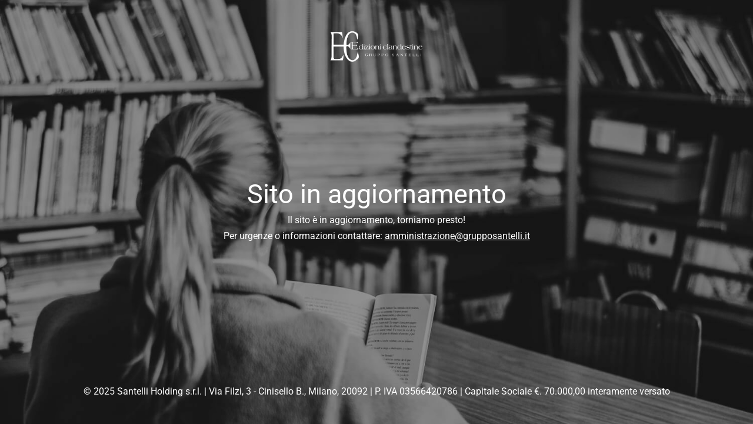

--- FILE ---
content_type: text/html; charset=UTF-8
request_url: https://www.edizioniclandestine.it/
body_size: 5965
content:
<!DOCTYPE html>
<html lang="it-IT">
<head>
	<meta charset="UTF-8" />
	<title>Sito in aggiornamento</title>	<link rel="icon" href="https://www.edizioniclandestine.it/wp-content/uploads/2022/12/cropped-cropped-icona-clandestine-32x32.png" sizes="32x32" />
<link rel="icon" href="https://www.edizioniclandestine.it/wp-content/uploads/2022/12/cropped-cropped-icona-clandestine-192x192.png" sizes="192x192" />
<link rel="apple-touch-icon" href="https://www.edizioniclandestine.it/wp-content/uploads/2022/12/cropped-cropped-icona-clandestine-180x180.png" />
<meta name="msapplication-TileImage" content="https://www.edizioniclandestine.it/wp-content/uploads/2022/12/cropped-cropped-icona-clandestine-270x270.png" />
	<meta name="viewport" content="width=device-width, maximum-scale=1, initial-scale=1, minimum-scale=1">
	<meta name="description" content=""/>
	<meta http-equiv="X-UA-Compatible" content="" />
	<meta property="og:site_name" content="Edizioni Clandestine Gruppo Santelli - "/>
	<meta property="og:title" content="Sito in aggiornamento"/>
	<meta property="og:type" content="Maintenance"/>
	<meta property="og:url" content="https://www.edizioniclandestine.it"/>
	<meta property="og:description" content="Il sito è in aggiornamento, torniamo presto!
Per urgenze o informazioni contattare: amministrazione@grupposantelli.it"/>
				<meta property="og:image" content="https://www.edizioniclandestine.it/wp-content/uploads/2022/12/3logo-bianco-esteso_clandestine-1.png" />
			<meta property="og:image:url" content="https://www.edizioniclandestine.it/wp-content/uploads/2022/12/3logo-bianco-esteso_clandestine-1.png"/>
			<meta property="og:image:secure_url" content="https://www.edizioniclandestine.it/wp-content/uploads/2022/12/3logo-bianco-esteso_clandestine-1.png"/>
			<meta property="og:image:type" content="png"/>
			<link rel="profile" href="http://gmpg.org/xfn/11" />
	<link rel="pingback" href="https://www.edizioniclandestine.it/xmlrpc.php" />
	<link rel='stylesheet' id='mtnc-style-css' href='https://www.edizioniclandestine.it/wp-content/plugins/maintenance/load/css/style.css?ver=1768819391' media='all' />
<link rel='stylesheet' id='mtnc-fonts-css' href='https://www.edizioniclandestine.it/wp-content/plugins/maintenance/load/css/fonts.css?ver=1768819391' media='all' />
<style type="text/css">body {background-color: #000000}.preloader {background-color: #000000}body {font-family: Roboto; }.site-title, .preloader i, .login-form, .login-form a.lost-pass, .btn-open-login-form, .site-content, .user-content-wrapper, .user-content, footer, .maintenance a{color: #ffffff;} a.close-user-content, #mailchimp-box form input[type="submit"], .login-form input#submit.button  {border-color:#ffffff} input[type="submit"]:hover{background-color:#ffffff} input:-webkit-autofill, input:-webkit-autofill:focus{-webkit-text-fill-color:#ffffff} body &gt; .login-form-container{background-color:#ffffff}.btn-open-login-form{background-color:#ffffff}input:-webkit-autofill, input:-webkit-autofill:focus{-webkit-box-shadow:0 0 0 50px #ffffff inset}input[type='submit']:hover{color:#ffffff} #custom-subscribe #submit-subscribe:before{background-color:#ffffff} .site-content .description p {
	font-size:16px;
	margin:8px;
}</style>    
    <!--[if IE]><script type="text/javascript" src="https://www.edizioniclandestine.it/wp-content/plugins/maintenance/load/js/jquery.backstretch.min.js"></script><![endif]--><link rel="stylesheet" href="https://fonts.bunny.net/css?family=Roboto:100,100italic,300,300italic,regular,italic,500,500italic,700,700italic,900,900italic:100"></head>

<body class="maintenance ">

<div class="main-container">
	<div class="preloader"><i class="fi-widget" aria-hidden="true"></i></div>	<div id="wrapper">
		<div class="center logotype">
			<header>
				        <div class="logo-box" rel="home">
            <img src="https://www.edizioniclandestine.it/wp-content/uploads/2022/12/3logo-bianco-esteso_clandestine-1.png" srcset="https://www.edizioniclandestine.it/wp-content/uploads/2022/12/3logo-bianco-esteso_clandestine-1.png 2x" width="160"  alt="logo">
        </div>
    			</header>
		</div>
		<div id="content" class="site-content">
			<div class="center">
                <h2 class="heading font-center" style="font-weight:100;font-style:normal">Sito in aggiornamento</h2><div class="description" style="font-weight:100;font-style:normal"><p style="font-size: 16px;font-style: normal;font-weight: 400">Il sito è in aggiornamento, torniamo presto!</p>
<p>Per urgenze o informazioni contattare: <a href="mailto:amministrazione@grupposantelli.it" target="_blank">amministrazione@grupposantelli.it</a></p>
</div>			</div>
		</div>
	</div> <!-- end wrapper -->
	<footer>
		<div class="center">
			<div style="font-weight:100;font-style:normal">© 2025 Santelli Holding s.r.l. | Via Filzi, 3 - Cinisello B., Milano, 20092 | P. IVA 03566420786 | Capitale Sociale €. 70.000,00 interamente versato</div>		</div>
	</footer>
					<picture class="bg-img">
						<img class="skip-lazy" src="https://www.edizioniclandestine.it/wp-content/uploads/2025/12/Edizioni-Clandestine.jpg">
		</picture>
	</div>

<script data-cfasync="false" src="https://www.edizioniclandestine.it/wp-includes/js/jquery/jquery.min.js?ver=3.7.1" id="jquery-core-js"></script>
<script data-cfasync="false" src="https://www.edizioniclandestine.it/wp-includes/js/jquery/jquery-migrate.min.js?ver=3.4.1" id="jquery-migrate-js"></script>
<script id="_frontend-js-extra">
var mtnc_front_options = {"body_bg":"https://www.edizioniclandestine.it/wp-content/uploads/2025/12/Edizioni-Clandestine.jpg","gallery_array":[],"blur_intensity":"5","font_link":["Roboto:100,100italic,300,300italic,regular,italic,500,500italic,700,700italic,900,900italic:100"]};
//# sourceURL=_frontend-js-extra
</script>
<script src="https://www.edizioniclandestine.it/wp-content/plugins/maintenance/load/js/jquery.frontend.js?ver=1768819391" id="_frontend-js"></script>

</body>
</html>
